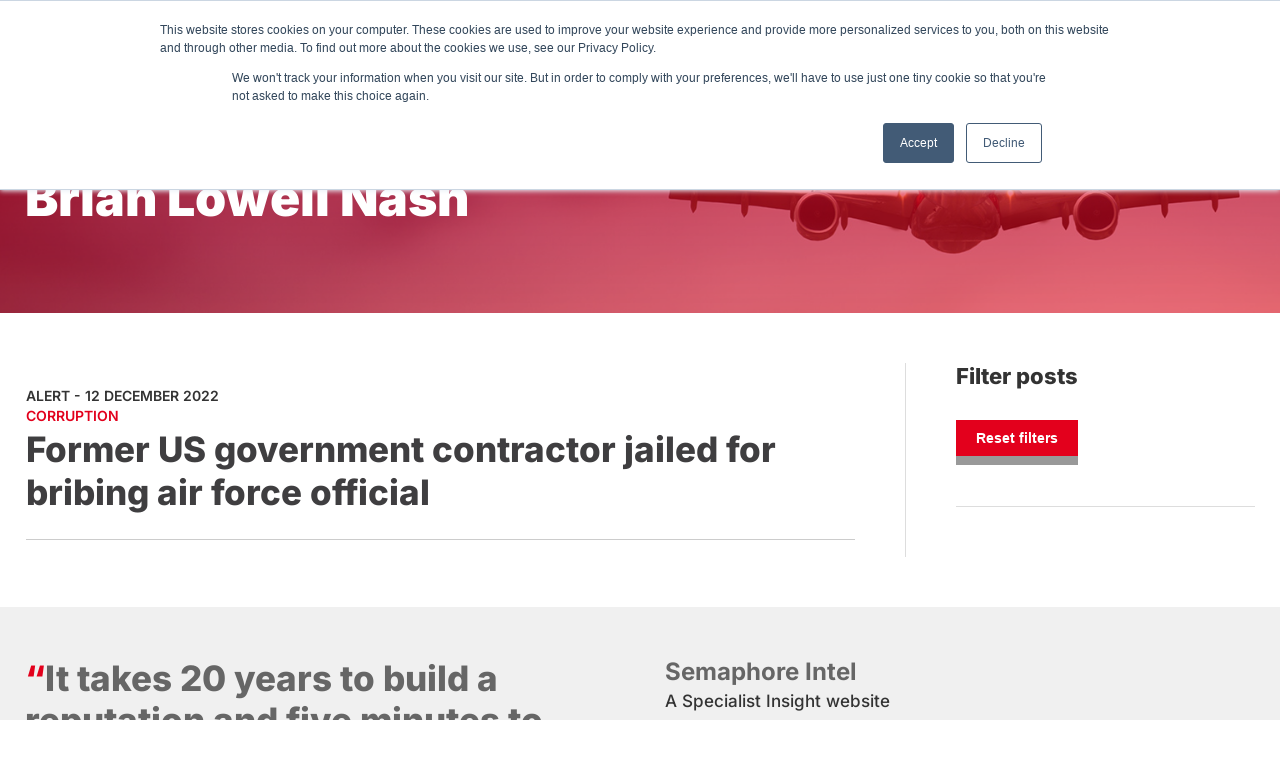

--- FILE ---
content_type: text/html; charset=UTF-8
request_url: https://www.semaphoreintel.com/people/brian-lowell-nash/
body_size: 11087
content:
<!DOCTYPE html><html lang="en-GB"><head><meta charset="UTF-8" /><meta name="viewport" content="width=device-width" /><link href="/favicon.ico?v=2" type="image/x-icon" rel="shortcut icon" /><meta name='robots' content='index, follow, max-image-preview:large, max-snippet:-1, max-video-preview:-1' /> <script id="cookie-law-info-gcm-var-js" src="[data-uri]" defer></script> <script data-optimized="1" id="cookie-law-info-gcm-js" type="text/javascript" src="https://www.semaphoreintel.com/wp-content/litespeed/js/d162aaa4c2af9ad8b642da5a5aec3d56.js?ver=c3d56" defer data-deferred="1"></script> <script id="cookieyes" type="text/javascript" src="https://cdn-cookieyes.com/client_data/158dd3579e8034a7acb801a4/script.js" defer data-deferred="1"></script> <title>Brian Lowell Nash Archives - Semaphore Intel</title><link rel="canonical" href="https://www.semaphoreintel.com/people/brian-lowell-nash/" /><meta property="og:locale" content="en_GB" /><meta property="og:type" content="article" /><meta property="og:title" content="Brian Lowell Nash Archives - Semaphore Intel" /><meta property="og:url" content="https://www.semaphoreintel.com/people/brian-lowell-nash/" /><meta property="og:site_name" content="Semaphore Intel" /><meta name="twitter:card" content="summary_large_image" /> <script type="application/ld+json" class="yoast-schema-graph">{"@context":"https://schema.org","@graph":[{"@type":"CollectionPage","@id":"https://www.semaphoreintel.com/people/brian-lowell-nash/","url":"https://www.semaphoreintel.com/people/brian-lowell-nash/","name":"Brian Lowell Nash Archives - Semaphore Intel","isPartOf":{"@id":"https://www.semaphoreintel.com/#website"},"breadcrumb":{"@id":"https://www.semaphoreintel.com/people/brian-lowell-nash/#breadcrumb"},"inLanguage":"en-GB"},{"@type":"BreadcrumbList","@id":"https://www.semaphoreintel.com/people/brian-lowell-nash/#breadcrumb","itemListElement":[{"@type":"ListItem","position":1,"name":"Home","item":"https://www.semaphoreintel.com/"},{"@type":"ListItem","position":2,"name":"Brian Lowell Nash"}]},{"@type":"WebSite","@id":"https://www.semaphoreintel.com/#website","url":"https://www.semaphoreintel.com/","name":"Semaphore Intel","description":"","potentialAction":[{"@type":"SearchAction","target":{"@type":"EntryPoint","urlTemplate":"https://www.semaphoreintel.com/?s={search_term_string}"},"query-input":{"@type":"PropertyValueSpecification","valueRequired":true,"valueName":"search_term_string"}}],"inLanguage":"en-GB"}]}</script> <link rel='dns-prefetch' href='//static.addtoany.com' /><link rel='dns-prefetch' href='//www.googletagmanager.com' /><link rel="alternate" type="application/rss+xml" title="Semaphore Intel &raquo; Feed" href="https://www.semaphoreintel.com/feed/" /><link rel="alternate" type="application/rss+xml" title="Semaphore Intel &raquo; Comments Feed" href="https://www.semaphoreintel.com/comments/feed/" /><link rel="alternate" type="application/rss+xml" title="Semaphore Intel &raquo; Brian Lowell Nash Person Feed" href="https://www.semaphoreintel.com/people/brian-lowell-nash/feed/" /><link data-optimized="2" rel="stylesheet" href="https://www.semaphoreintel.com/wp-content/litespeed/css/32b8e34917c1361e4fa2572a15c1b6ee.css?ver=df46d" /> <script type="text/javascript" src="https://www.semaphoreintel.com/wp-includes/js/jquery/jquery.min.js?ver=3.7.1" id="jquery-core-js"></script> <script data-optimized="1" type="text/javascript" src="https://www.semaphoreintel.com/wp-content/litespeed/js/8998978de1c91e1f19d72478bacfd327.js?ver=36954" id="jquery-migrate-js" defer data-deferred="1"></script> <script type="text/javascript" id="addtoany-core-js-before" src="[data-uri]" defer></script> <script type="text/javascript" defer src="https://static.addtoany.com/menu/page.js" id="addtoany-core-js"></script> <script data-optimized="1" type="text/javascript" defer src="https://www.semaphoreintel.com/wp-content/litespeed/js/fe52ee9edb0792c7258bba6802ebf983.js?ver=f14a4" id="addtoany-jquery-js"></script> <script data-optimized="1" type="text/javascript" src="https://www.semaphoreintel.com/wp-content/litespeed/js/13352764af36cb1ac2ef0689c686ebef.js?ver=a205c" id="rp-public-scripts-js" defer data-deferred="1"></script> <link rel="https://api.w.org/" href="https://www.semaphoreintel.com/wp-json/" /><link rel="alternate" title="JSON" type="application/json" href="https://www.semaphoreintel.com/wp-json/wp/v2/people/1014" /><link rel="EditURI" type="application/rsd+xml" title="RSD" href="https://www.semaphoreintel.com/xmlrpc.php?rsd" /><meta name="generator" content="Site Kit by Google 1.170.0" /><script type="text/javascript" src="[data-uri]" defer></script> <script src="https://kit.fontawesome.com/a8a5391785.js" crossorigin="anonymous" defer data-deferred="1"></script> <link rel="preconnect" href="https://fonts.googleapis.com"><link rel="preconnect" href="https://fonts.gstatic.com" crossorigin></head><body class="archive tax-people term-brian-lowell-nash term-1014 wp-embed-responsive wp-theme-semaphore2021">
<a href="#content" class="skip-link screen-reader-text">Skip to the content</a><div id="wrapper" class="hfeed"><div id="headerContainer" class="header"><header id="header" role="banner"><div id="topContainer">
<span class="companyName"><a href="https://www.semaphoreintel.com"><img src="https://www.semaphoreintel.com/wp-content/themes/semaphore2021/images/semaphoreIntelligence_logo_white.png" width="175" height="62"><img class="printOnly" src="https://www.semaphoreintel.com/wp-content/themes/semaphore2021/images/logo_print.png" width="175" height="62"></a></span>
<span class="loginLinks">    <a title="Login" href="https://www.semaphoreintel.com/?memberful_endpoint=auth">Login</a>  <a title="Join us" href="https://semaphoreintel.memberful.com/join">Subscribe</a>
</span><nav id="primary"><a class="ubermenu-responsive-toggle ubermenu-responsive-toggle-main ubermenu-skin-minimal ubermenu-loc- ubermenu-responsive-toggle-content-align-left ubermenu-responsive-toggle-align-full " tabindex="0" data-ubermenu-target="ubermenu-main-115"   aria-label="Toggle Menu"><i class="fas fa-bars" ></i>Menu</a><nav id="ubermenu-main-115" class="ubermenu ubermenu-nojs ubermenu-main ubermenu-menu-115 ubermenu-responsive ubermenu-responsive-default ubermenu-responsive-collapse ubermenu-horizontal ubermenu-transition-slide ubermenu-trigger-hover_intent ubermenu-skin-minimal  ubermenu-bar-align-left ubermenu-items-align-left ubermenu-bound ubermenu-sub-indicators ubermenu-retractors-responsive ubermenu-submenu-indicator-closes"><ul id="ubermenu-nav-main-115" class="ubermenu-nav" data-title="Primary nav"><li id="menu-item-130" class="ubermenu-item ubermenu-item-type-post_type ubermenu-item-object-page ubermenu-item-has-children ubermenu-item-130 ubermenu-item-level-0 ubermenu-column ubermenu-column-auto ubermenu-has-submenu-drop ubermenu-has-submenu-mega" ><a class="ubermenu-target ubermenu-item-layout-default ubermenu-item-layout-text_only" href="https://www.semaphoreintel.com/about-us/" tabindex="0" itemprop="url"><span class="ubermenu-target-title ubermenu-target-text">About</span><i class='ubermenu-sub-indicator fas fa-angle-down'></i></a><ul  class="ubermenu-submenu ubermenu-submenu-id-130 ubermenu-submenu-type-auto ubermenu-submenu-type-mega ubermenu-submenu-drop ubermenu-submenu-align-full_width"  ><li id="menu-item-501" class="ubermenu-item ubermenu-item-type-post_type ubermenu-item-object-page ubermenu-item-501 ubermenu-item-auto ubermenu-item-header ubermenu-item-level-1 ubermenu-column ubermenu-column-auto" ><a class="ubermenu-target ubermenu-item-layout-default ubermenu-item-layout-text_only" href="https://www.semaphoreintel.com/about-us/" itemprop="url"><span class="ubermenu-target-title ubermenu-target-text">About</span></a></li><li id="menu-item-128" class="ubermenu-item ubermenu-item-type-post_type ubermenu-item-object-page ubermenu-item-128 ubermenu-item-auto ubermenu-item-header ubermenu-item-level-1 ubermenu-column ubermenu-column-auto" ><a class="ubermenu-target ubermenu-item-layout-default ubermenu-item-layout-text_only" href="https://www.semaphoreintel.com/contact-us/" itemprop="url"><span class="ubermenu-target-title ubermenu-target-text">Contact</span></a></li><li id="menu-item-146" class="ubermenu-item ubermenu-item-type-post_type ubermenu-item-object-page ubermenu-item-146 ubermenu-item-auto ubermenu-item-header ubermenu-item-level-1 ubermenu-column ubermenu-column-auto" ><a class="ubermenu-target ubermenu-item-layout-default ubermenu-item-layout-text_only" href="https://www.semaphoreintel.com/why-sanctions-matter/" itemprop="url"><span class="ubermenu-target-title ubermenu-target-text">Aviation sanctions</span></a></li><li id="menu-item-117" class="ubermenu-item ubermenu-item-type-post_type ubermenu-item-object-page ubermenu-item-117 ubermenu-item-auto ubermenu-item-header ubermenu-item-level-1 ubermenu-column ubermenu-column-auto" ><a class="ubermenu-target ubermenu-item-layout-default ubermenu-item-layout-text_only" href="https://www.semaphoreintel.com/faqs/" itemprop="url"><span class="ubermenu-target-title ubermenu-target-text">FAQs</span></a></li><li id="menu-item-113" class="ubermenu-item ubermenu-item-type-post_type_archive ubermenu-item-object-alert ubermenu-item-has-children ubermenu-item-113 ubermenu-item-auto ubermenu-item-header ubermenu-item-level-1 ubermenu-column ubermenu-column-auto ubermenu-has-submenu-drop ubermenu-has-submenu-flyout" ><a class="ubermenu-target ubermenu-item-layout-default ubermenu-item-layout-text_only" href="https://www.semaphoreintel.com/alert/" itemprop="url"><span class="ubermenu-target-title ubermenu-target-text">Updates</span><i class='ubermenu-sub-indicator fas fa-angle-down'></i></a><ul  class="ubermenu-submenu ubermenu-submenu-id-113 ubermenu-submenu-type-flyout ubermenu-submenu-drop ubermenu-submenu-align-left_edge_item"  ><li id="menu-item-272" class="ubermenu-item ubermenu-item-type-post_type_archive ubermenu-item-object-intelligence ubermenu-item-272 ubermenu-item-auto ubermenu-item-normal ubermenu-item-level-2" ><a class="ubermenu-target ubermenu-item-layout-default ubermenu-item-layout-text_only" href="https://www.semaphoreintel.com/intelligence/" itemprop="url"><span class="ubermenu-target-title ubermenu-target-text">Reports</span></a></li><li id="menu-item-119" class="ubermenu-item ubermenu-item-type-taxonomy ubermenu-item-object-core_topic ubermenu-item-119 ubermenu-item-auto ubermenu-item-normal ubermenu-item-level-2" ><a class="ubermenu-target ubermenu-item-layout-default ubermenu-item-layout-text_only" href="https://www.semaphoreintel.com/core_topic/incidents/" itemprop="url"><span class="ubermenu-target-title ubermenu-target-text">Incidents</span></a></li><li id="menu-item-124" class="ubermenu-item ubermenu-item-type-taxonomy ubermenu-item-object-core_topic ubermenu-item-124 ubermenu-item-auto ubermenu-item-normal ubermenu-item-level-2" ><a class="ubermenu-target ubermenu-item-layout-default ubermenu-item-layout-text_only" href="https://www.semaphoreintel.com/core_topic/cyber-crime/" itemprop="url"><span class="ubermenu-target-title ubermenu-target-text">Cyber crime</span></a></li><li id="menu-item-120" class="ubermenu-item ubermenu-item-type-taxonomy ubermenu-item-object-core_topic ubermenu-item-120 ubermenu-item-auto ubermenu-item-normal ubermenu-item-level-2" ><a class="ubermenu-target ubermenu-item-layout-default ubermenu-item-layout-text_only" href="https://www.semaphoreintel.com/core_topic/drugs/" itemprop="url"><span class="ubermenu-target-title ubermenu-target-text">Drugs</span></a></li><li id="menu-item-125" class="ubermenu-item ubermenu-item-type-taxonomy ubermenu-item-object-core_topic ubermenu-item-125 ubermenu-item-auto ubermenu-item-normal ubermenu-item-level-2" ><a class="ubermenu-target ubermenu-item-layout-default ubermenu-item-layout-text_only" href="https://www.semaphoreintel.com/core_topic/fraud/" itemprop="url"><span class="ubermenu-target-title ubermenu-target-text">Fraud</span></a></li><li id="menu-item-126" class="ubermenu-item ubermenu-item-type-taxonomy ubermenu-item-object-core_topic ubermenu-item-126 ubermenu-item-auto ubermenu-item-normal ubermenu-item-level-2" ><a class="ubermenu-target ubermenu-item-layout-default ubermenu-item-layout-text_only" href="https://www.semaphoreintel.com/core_topic/illegal-charter/" itemprop="url"><span class="ubermenu-target-title ubermenu-target-text">Illegal charter</span></a></li><li id="menu-item-122" class="ubermenu-item ubermenu-item-type-taxonomy ubermenu-item-object-core_topic ubermenu-item-122 ubermenu-item-auto ubermenu-item-normal ubermenu-item-level-2" ><a class="ubermenu-target ubermenu-item-layout-default ubermenu-item-layout-text_only" href="https://www.semaphoreintel.com/core_topic/organised-crime/" itemprop="url"><span class="ubermenu-target-title ubermenu-target-text">Organised crime</span></a></li><li id="menu-item-121" class="ubermenu-item ubermenu-item-type-taxonomy ubermenu-item-object-core_topic ubermenu-item-121 ubermenu-item-auto ubermenu-item-normal ubermenu-item-level-2" ><a class="ubermenu-target ubermenu-item-layout-default ubermenu-item-layout-text_only" href="https://www.semaphoreintel.com/core_topic/sanctions/" itemprop="url"><span class="ubermenu-target-title ubermenu-target-text">Sanctions</span></a></li><li id="menu-item-123" class="ubermenu-item ubermenu-item-type-taxonomy ubermenu-item-object-core_topic ubermenu-item-123 ubermenu-item-auto ubermenu-item-normal ubermenu-item-level-2" ><a class="ubermenu-target ubermenu-item-layout-default ubermenu-item-layout-text_only" href="https://www.semaphoreintel.com/core_topic/transactions/" itemprop="url"><span class="ubermenu-target-title ubermenu-target-text">Transactions</span></a></li></ul></li></ul></li><li id="menu-item-116" class="ubermenu-item ubermenu-item-type-post_type ubermenu-item-object-page ubermenu-item-116 ubermenu-item-level-0 ubermenu-column ubermenu-column-auto" ><a class="ubermenu-target ubermenu-item-layout-default ubermenu-item-layout-text_only" href="https://www.semaphoreintel.com/sanctions-search/" tabindex="0" itemprop="url"><span class="ubermenu-target-title ubermenu-target-text">Sanctions search</span></a></li><li id="menu-item-1747" class="ubermenu-item ubermenu-item-type-post_type ubermenu-item-object-page ubermenu-item-1747 ubermenu-item-level-0 ubermenu-column ubermenu-column-auto" ><a class="ubermenu-target ubermenu-item-layout-default ubermenu-item-layout-text_only" href="https://www.semaphoreintel.com/pep-search/" tabindex="0" itemprop="url"><span class="ubermenu-target-title ubermenu-target-text">PEP Search</span></a></li><li id="menu-item-115" class="ubermenu-item ubermenu-item-type-post_type ubermenu-item-object-page ubermenu-item-115 ubermenu-item-level-0 ubermenu-column ubermenu-column-auto" ><a class="ubermenu-target ubermenu-item-layout-default ubermenu-item-layout-text_only" href="https://www.semaphoreintel.com/semaphore-search/" tabindex="0" itemprop="url"><span class="ubermenu-target-title ubermenu-target-text">Semaphore search</span></a></li><li id="menu-item-1396" class="ubermenu-item ubermenu-item-type-post_type ubermenu-item-object-page ubermenu-item-1396 ubermenu-item-level-0 ubermenu-column ubermenu-column-auto" ><a class="ubermenu-target ubermenu-item-layout-default ubermenu-item-layout-text_only" href="https://www.semaphoreintel.com/sanctioned-aircraft/" tabindex="0" itemprop="url"><span class="ubermenu-target-title ubermenu-target-text">Sanctioned aircraft</span></a></li><li id="menu-item-471" class="ubermenu-item ubermenu-item-type-post_type ubermenu-item-object-page ubermenu-item-471 ubermenu-item-level-0 ubermenu-column ubermenu-column-auto" ><a class="ubermenu-target ubermenu-item-layout-default ubermenu-item-layout-text_only" href="https://www.semaphoreintel.com/report/" tabindex="0" itemprop="url"><span class="ubermenu-target-title ubermenu-target-text">Raise a flag</span></a></li><li id="menu-item-480" class="ubermenu-item ubermenu-item-type-post_type ubermenu-item-object-page ubermenu-item-480 ubermenu-item-level-0 ubermenu-column ubermenu-column-auto" ><a class="ubermenu-target ubermenu-item-layout-default ubermenu-item-layout-text_only" href="https://www.semaphoreintel.com/demo/" tabindex="0" itemprop="url"><span class="ubermenu-target-title ubermenu-target-text">Demo</span></a></li></ul></nav></nav></div></header></div><div id="container"><div id="heroContainer"><div id="hero"><div class="archiveDesc"><h1 class="entry-title" itemprop="name">Brian Lowell Nash</h1></div></div></div><div id="contentContainer"><div id="content"><aside id="sidebar" role="complementary"><div id="filters"><h2>Filter posts</h2><div class="facetwp-facet facetwp-facet-core_topics facetwp-type-dropdown" data-name="core_topics" data-type="dropdown"></div><div class="facetwp-facet facetwp-facet-topics facetwp-type-dropdown" data-name="topics" data-type="dropdown"></div><div class="facetwp-facet facetwp-facet-people facetwp-type-dropdown" data-name="people" data-type="dropdown"></div><div class="facetwp-facet facetwp-facet-organisations facetwp-type-dropdown" data-name="organisations" data-type="dropdown"></div><div class="facetwp-facet facetwp-facet-regions facetwp-type-dropdown" data-name="regions" data-type="dropdown"></div><div class="facetwp-facet facetwp-facet-search facetwp-type-search" data-name="search" data-type="search"></div><button onclick="FWP.reset()">Reset filters</button></div></aside><main role="main"><div class="facetwp-template"><article id="post-1644" class="post-1644 alert type-alert status-publish format-standard hentry core_topic-corruption people-brian-lowell-nash people-ryan-dalbec region-arizona region-us organisation-best-choice-llc organisation-us-air-force">
<span class="meta">alert - <time class="entry-date" datetime="12 December 2022" title="12 December 2022" >12 December 2022</time></span>
<span class="meta"><a href="https://www.semaphoreintel.com/core_topic/corruption/" rel="tag">Corruption</a></span><h2><a href="https://www.semaphoreintel.com/alert/1644/former-us-government-contractor-jailed-for-bribing-air-force-official/">Former US government contractor jailed for bribing air force official</a></h2></article></div><div class="facetwp-pager"></div></main></div></div><div id="footerContainer"><footer id="footer" role="contentinfo"><div id="footerLeft"><blockquote class="wp-clock-quote">It takes 20 years to build a reputation and five minutes to ruin it. If you think about that, you'll do things differently.</blockquote><cite>Warren Buffet</cite></div><div id="footerRight"><h3>Semaphore Intel</h3><p>A Specialist Insight website</p><ul><li><a href="/about-us">About us</a></li><li><a href="/contact-us">Contact us</a></li><li><a href="/privacy-policy">Privacy Policy</a></li><li><a href="/cookies-policy">Cookies Policy</a></li><li><a href="/subscriber-policy">Subscriber Policy</a></li><li><a href="/data-protection-policy">Data Protection Policy</a></li><li><a href="/anti-bribery-policy">Anti-Bribery Policy</a></li><li><a href="/complaints-policy">Complaints Policy</a></li></ul></div><div id="footerLogos">
<img src="https://www.semaphoreintel.com/wp-content/themes/semaphore2021/images/combined-logos.png" alt="Corporate Jet Investor / Helicopter Investor" title="Corporate Jet Investor / Helicopter Investor"/>
<img src="/wp-content/uploads/2024/07/Impress2024.png" alt="Trust in Journalism - Impress" title="Trust in Journalism - Impress"/></div></footer></div><div id="copyrightContainer"><div id="copyright"><p>&copy; Specialist Insight, 2026. All rights reserved. <a href="https://www.e-motivemedia.com" target="blank">Website design and development by e-Motive Media Limited</a>.</p></div></div></div> <script type="speculationrules">{"prefetch":[{"source":"document","where":{"and":[{"href_matches":"/*"},{"not":{"href_matches":["/wp-*.php","/wp-admin/*","/wp-content/uploads/*","/wp-content/*","/wp-content/plugins/*","/wp-content/themes/semaphore2021/*","/*\\?(.+)"]}},{"not":{"selector_matches":"a[rel~=\"nofollow\"]"}},{"not":{"selector_matches":".no-prefetch, .no-prefetch a"}}]},"eagerness":"conservative"}]}</script> <a rel="nofollow" style="display:none" href="https://www.semaphoreintel.com/?blackhole=63e8491a4f" title="Do NOT follow this link or you will be banned from the site!">Semaphore Intel</a> <script src="[data-uri]" defer></script> <script data-optimized="1" type="text/javascript" src="https://www.semaphoreintel.com/wp-content/litespeed/js/86be5c48f05559e28eb3460bb919b63c.js?ver=c8002" id="mpp_gutenberg_tabs-js" defer data-deferred="1"></script> <script data-optimized="1" type="text/javascript" src="https://www.semaphoreintel.com/wp-content/litespeed/js/43edaf6a35bf4b6bec4a3f58f490b8a3.js?ver=9c314" id="wp-hooks-js" defer data-deferred="1"></script> <script data-optimized="1" type="text/javascript" src="https://www.semaphoreintel.com/wp-content/litespeed/js/6ff4bca993cad670095ed102f9cafe31.js?ver=9291f" id="wp-i18n-js" defer data-deferred="1"></script> <script type="text/javascript" id="wp-i18n-js-after" src="[data-uri]" defer></script> <script data-optimized="1" type="text/javascript" src="https://www.semaphoreintel.com/wp-content/litespeed/js/29d910eb018477ff2267a78c57776888.js?ver=11b33" id="swv-js" defer data-deferred="1"></script> <script type="text/javascript" id="contact-form-7-js-before" src="[data-uri]" defer></script> <script data-optimized="1" type="text/javascript" src="https://www.semaphoreintel.com/wp-content/litespeed/js/14b5024f6bd253ffca54e22c16f6cee1.js?ver=ed695" id="contact-form-7-js" defer data-deferred="1"></script> <script type="text/javascript" src="https://www.semaphoreintel.com/wp-content/plugins/semaphore/chosen/chosen.jquery.min.js" id="semaphore-chosen-js"></script> <script data-optimized="1" type="text/javascript" src="https://www.semaphoreintel.com/wp-content/litespeed/js/4cb164cf613e9a311157d45ce224ba37.js?ver=4ba37" id="semaphore-general-js" defer data-deferred="1"></script> <script type="text/javascript" id="wpcf7-redirect-script-js-extra" src="[data-uri]" defer></script> <script data-optimized="1" type="text/javascript" src="https://www.semaphoreintel.com/wp-content/litespeed/js/a38cc9639d529b2783321900ec3455b9.js?ver=c1ee3" id="wpcf7-redirect-script-js" defer data-deferred="1"></script> <script data-optimized="1" type="text/javascript" src="https://www.semaphoreintel.com/wp-content/litespeed/js/84d8665908ffa1a42273e788a93cedd0.js?ver=62b8e" id="page-links-to-js" defer data-deferred="1"></script> <script type="text/javascript" id="ubermenu-js-extra" src="[data-uri]" defer></script> <script data-optimized="1" type="text/javascript" src="https://www.semaphoreintel.com/wp-content/litespeed/js/12d34f66c05ebc185786b667f28f1bed.js?ver=255a8" id="ubermenu-js" defer data-deferred="1"></script> <script id="wp-emoji-settings" type="application/json">{"baseUrl":"https://s.w.org/images/core/emoji/17.0.2/72x72/","ext":".png","svgUrl":"https://s.w.org/images/core/emoji/17.0.2/svg/","svgExt":".svg","source":{"concatemoji":"https://www.semaphoreintel.com/wp-includes/js/wp-emoji-release.min.js?ver=6.9"}}</script> <script type="module">/*  */
/*! This file is auto-generated */
const a=JSON.parse(document.getElementById("wp-emoji-settings").textContent),o=(window._wpemojiSettings=a,"wpEmojiSettingsSupports"),s=["flag","emoji"];function i(e){try{var t={supportTests:e,timestamp:(new Date).valueOf()};sessionStorage.setItem(o,JSON.stringify(t))}catch(e){}}function c(e,t,n){e.clearRect(0,0,e.canvas.width,e.canvas.height),e.fillText(t,0,0);t=new Uint32Array(e.getImageData(0,0,e.canvas.width,e.canvas.height).data);e.clearRect(0,0,e.canvas.width,e.canvas.height),e.fillText(n,0,0);const a=new Uint32Array(e.getImageData(0,0,e.canvas.width,e.canvas.height).data);return t.every((e,t)=>e===a[t])}function p(e,t){e.clearRect(0,0,e.canvas.width,e.canvas.height),e.fillText(t,0,0);var n=e.getImageData(16,16,1,1);for(let e=0;e<n.data.length;e++)if(0!==n.data[e])return!1;return!0}function u(e,t,n,a){switch(t){case"flag":return n(e,"\ud83c\udff3\ufe0f\u200d\u26a7\ufe0f","\ud83c\udff3\ufe0f\u200b\u26a7\ufe0f")?!1:!n(e,"\ud83c\udde8\ud83c\uddf6","\ud83c\udde8\u200b\ud83c\uddf6")&&!n(e,"\ud83c\udff4\udb40\udc67\udb40\udc62\udb40\udc65\udb40\udc6e\udb40\udc67\udb40\udc7f","\ud83c\udff4\u200b\udb40\udc67\u200b\udb40\udc62\u200b\udb40\udc65\u200b\udb40\udc6e\u200b\udb40\udc67\u200b\udb40\udc7f");case"emoji":return!a(e,"\ud83e\u1fac8")}return!1}function f(e,t,n,a){let r;const o=(r="undefined"!=typeof WorkerGlobalScope&&self instanceof WorkerGlobalScope?new OffscreenCanvas(300,150):document.createElement("canvas")).getContext("2d",{willReadFrequently:!0}),s=(o.textBaseline="top",o.font="600 32px Arial",{});return e.forEach(e=>{s[e]=t(o,e,n,a)}),s}function r(e){var t=document.createElement("script");t.src=e,t.defer=!0,document.head.appendChild(t)}a.supports={everything:!0,everythingExceptFlag:!0},new Promise(t=>{let n=function(){try{var e=JSON.parse(sessionStorage.getItem(o));if("object"==typeof e&&"number"==typeof e.timestamp&&(new Date).valueOf()<e.timestamp+604800&&"object"==typeof e.supportTests)return e.supportTests}catch(e){}return null}();if(!n){if("undefined"!=typeof Worker&&"undefined"!=typeof OffscreenCanvas&&"undefined"!=typeof URL&&URL.createObjectURL&&"undefined"!=typeof Blob)try{var e="postMessage("+f.toString()+"("+[JSON.stringify(s),u.toString(),c.toString(),p.toString()].join(",")+"));",a=new Blob([e],{type:"text/javascript"});const r=new Worker(URL.createObjectURL(a),{name:"wpTestEmojiSupports"});return void(r.onmessage=e=>{i(n=e.data),r.terminate(),t(n)})}catch(e){}i(n=f(s,u,c,p))}t(n)}).then(e=>{for(const n in e)a.supports[n]=e[n],a.supports.everything=a.supports.everything&&a.supports[n],"flag"!==n&&(a.supports.everythingExceptFlag=a.supports.everythingExceptFlag&&a.supports[n]);var t;a.supports.everythingExceptFlag=a.supports.everythingExceptFlag&&!a.supports.flag,a.supports.everything||((t=a.source||{}).concatemoji?r(t.concatemoji):t.wpemoji&&t.twemoji&&(r(t.twemoji),r(t.wpemoji)))});
//# sourceURL=https://www.semaphoreintel.com/wp-includes/js/wp-emoji-loader.min.js
/*  */</script> <script data-optimized="1" src="https://www.semaphoreintel.com/wp-content/litespeed/js/549f07dd6ecfcdf08ba47ecb94910556.js?ver=de2af" defer data-deferred="1"></script> <script data-optimized="1" src="https://www.semaphoreintel.com/wp-content/litespeed/js/b3f3c9addf476f6830b402dfa25d5ea8.js?ver=50738" defer data-deferred="1"></script> <script src="[data-uri]" defer></script> <progress class="readingProgressbar"
data-height="10"
data-position="bottom"
data-custom-position=""
data-foreground="#e3001c"
data-background=""
value="0"></progress> <script src="https://www.googletagmanager.com/gtag/js?id=G-EHKC82LLPG" defer data-deferred="1"></script> <script src="[data-uri]" defer></script>  <script type="text/javascript" src="[data-uri]" defer></script> <script src="[data-uri]" defer></script> 
 <script type="text/javascript" id="hs-script-loader" async defer src="//js-eu1.hs-scripts.com/25472685.js"></script> </body></html>
<!-- Page optimized by LiteSpeed Cache @2026-01-21 08:25:54 -->

<!-- Page cached by LiteSpeed Cache 7.7 on 2026-01-21 08:25:54 -->

--- FILE ---
content_type: text/javascript
request_url: https://www.semaphoreintel.com/wp-content/litespeed/js/4cb164cf613e9a311157d45ce224ba37.js?ver=4ba37
body_size: 66
content:
jQuery(document).ready(function(){jQuery('.chosen-select').chosen()})
;

--- FILE ---
content_type: text/javascript
request_url: https://www.semaphoreintel.com/wp-content/litespeed/js/b3f3c9addf476f6830b402dfa25d5ea8.js?ver=50738
body_size: 352
content:
(function($){$(function(){if('object'!==typeof FWP){return}
wp.hooks.addFilter('facetwp/template_html',function(resp,params){if(FWP.is_load_more){FWP.is_load_more=!1;$('.facetwp-template').append(params.html);return!0}
return resp})});$(document).on('click','.fwp-load-more',function(){FWP.is_load_more=!0;FWP.load_more_paged+=1;FWP.facets.load_more=[FWP.load_more_paged];FWP.paged=FWP.load_more_paged;FWP.soft_refresh=!0;FWP.is_reset=!0;FWP.refresh()});$(document).on('facetwp-loaded',function(){if(FWP.settings.pager.page<FWP.settings.pager.total_pages){$('.fwp-load-more').show()}else{$('.fwp-load-more').hide()}});$(document).on('facetwp-refresh',function(){if(!FWP.loaded){var uv=FWP_HTTP.url_vars;var paged=('undefined'!==typeof uv.load_more)?uv.load_more:1;FWP.load_more_paged=parseInt(paged)}else{if(!FWP.is_load_more){FWP.load_more_paged=1}}})})(jQuery)
;